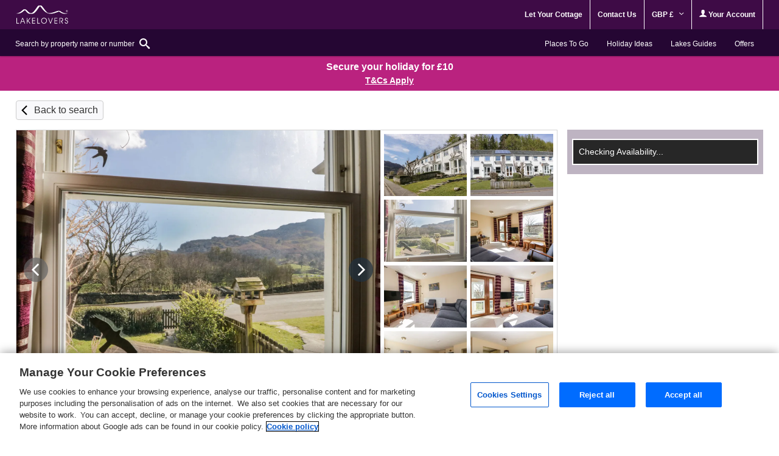

--- FILE ---
content_type: image/svg+xml
request_url: https://s3-eu-west-1.amazonaws.com/media.sykesassets.co.uk/whitelabels/lakelovers/logos/lakelovers_logo_colour.svg
body_size: 6866
content:
<?xml version="1.0" encoding="UTF-8"?>
<svg width="567px" height="196px" viewBox="0 0 567 196" version="1.1" xmlns="http://www.w3.org/2000/svg" xmlns:xlink="http://www.w3.org/1999/xlink">
    <!-- Generator: Sketch 51.3 (57544) - http://www.bohemiancoding.com/sketch -->
    <title>Lakelovers_white Copy</title>
    <desc>Created with Sketch.</desc>
    <defs></defs>
    <g id="Page-1" stroke="none" stroke-width="1" fill="none" fill-rule="evenodd">
        <g id="Lakelovers_white-Copy" transform="translate(-1.000000, 0.000000)" fill-rule="nonzero">
            <polyline id="Shape" fill="#472D4B" points="7.6 194 7.6 133.4 13.5 133.4 13.5 188.1 34.8 188.1 34.8 194 7.6 194"></polyline>
            <path d="M47.7,194 L71.2,133.4 L78.3,133.4 L101.7,194 L95.3,194 L88.1,175 L61.2,175 L54,194 L47.7,194 Z M74.6,139.1 L63.3,169.5 L86.1,169.5 L74.6,139.1 Z" id="Shape" fill="#472D4B"></path>
            <polyline id="Shape" fill="#472D4B" points="124.9 194 119 194 119 133.4 124.9 133.4 124.9 167.1 152.9 133.4 160 133.4 135.5 162.7 159.5 194 152.2 194 131.7 167.1 124.9 175.3 124.9 194"></polyline>
            <polyline id="Shape" fill="#472D4B" points="209 160.6 209 166.5 183.5 166.5 183.5 188.1 209 188.1 209 194 177.6 194 177.6 133.4 209 133.4 209 139.4 183.5 139.4 183.5 160.6 209 160.6"></polyline>
            <polyline id="Shape" fill="#472D4B" points="233.1 194 233.1 133.4 239.1 133.4 239.1 188.1 260.4 188.1 260.4 194 233.1 194"></polyline>
            <path d="M284.2,141 C290.1,135.2 297.2,132.2 305.6,132.2 C314.1,132.2 321.4,135.2 327.3,141 C333.4,147.1 336.6,154.6 336.6,163.2 C336.6,171.8 334,179 328.6,184.8 C322.5,191.5 314.6,195 305.5,195 C288.1,195 274.8,181.2 274.8,163.1 C274.8,154.9 278.1,147 284.2,141 Z M305.9,189.5 C319.5,189.5 330.4,178.2 330.4,163.3 C330.4,149.8 319.5,138.1 305.4,138.1 C299.8,138.1 294.5,140.1 290.2,143.7 C284.5,148.6 280.9,156.1 280.9,163.5 C281,178.4 292.1,189.5 305.9,189.5 Z" id="Shape" fill="#472D4B"></path>
            <polyline id="Shape" fill="#472D4B" points="356.3 133.4 375.4 185 394.7 133.4 400.7 133.4 377.8 194 373.1 194 350.3 133.4 356.3 133.4"></polyline>
            <polyline id="Shape" fill="#472D4B" points="449.2 160.6 449.2 166.5 423.7 166.5 423.7 188.1 449.2 188.1 449.2 194 417.8 194 417.8 133.4 449.2 133.4 449.2 139.4 423.7 139.4 423.7 160.6 449.2 160.6"></polyline>
            <path d="M478.3,194 L472.4,194 L472.4,133.4 L488.7,133.4 C494.4,133.4 499,133.9 503.3,136.9 C508.1,140.3 511.1,146.4 511.1,152.7 C511.1,161.9 505,169.7 496.5,170.3 L511.1,194 L504,194 L486,164.8 L491.7,164.8 C499.5,164.8 504.7,159.7 504.7,152.8 C504.7,148.5 503.3,145 500.3,142.4 C497,139.4 492.7,139.4 487,139.4 L478.2,139.4 L478.2,194" id="Shape" fill="#472D4B"></path>
            <path d="M536,176.7 C536.2,184.3 540.7,189 547.1,189 C554.3,189 558.6,184.1 558.6,176.7 C558.6,167.9 552.8,166.6 544.4,163.8 C535.9,160.9 531.9,156.7 531.9,148.8 C531.9,139.4 538.3,132.4 548.1,132.4 C557,132.4 562.7,138.1 563.3,148.4 L557.7,148.4 C557.1,141.8 553.6,138.1 548.1,138.1 C542,138.1 537.9,142.5 537.9,148.5 C537.9,151.7 539,153.9 541.5,155.7 C544.4,157.8 548.7,158.6 553.6,160.5 C561.3,163.5 564.7,167.8 564.7,175.7 C564.7,187.3 557.9,195.3 547.2,195.3 C537.4,195.3 530.6,187.9 530.4,176.8 L536,176.8" id="Shape" fill="#472D4B"></path>
            <path d="M552.9,54.5 C555.6,54.5 557,55.4 557,57.3 C557,58.6 556.2,59.5 554.9,59.8 L557,64.1 L554.4,64.1 L552.6,60.2 L551.5,60.2 L551.5,64.1 L549.2,64.1 L549.2,54.5 L552.9,54.5 Z M551.5,58.7 L552.6,58.7 C553.9,58.7 554.6,58.3 554.6,57.4 C554.6,56.4 553.9,56 552.5,56 L551.5,56 L551.5,58.7 Z" id="Shape" fill="#472D4B"></path>
            <path d="M559.1,53.2 C557.4,51.5 555.2,50.5 552.7,50.5 C549.5,50.5 546.7,52.1 545.1,54.8 C544.2,56.3 543.8,57.8 543.8,59.4 C543.8,61.7 544.7,63.9 546.4,65.6 C548.1,67.3 550.4,68.3 552.7,68.3 C555,68.3 557.3,67.4 559,65.7 C560.7,64 561.6,61.8 561.6,59.4 C561.7,57.1 560.8,54.9 559.1,53.2 Z M557.6,64.3 C556.2,65.6 554.5,66.3 552.7,66.3 C550.9,66.3 549.1,65.6 547.8,64.2 C546.5,62.9 545.8,61.2 545.8,59.4 C545.8,57.6 546.6,55.8 547.9,54.5 C549.2,53.2 550.8,52.5 552.7,52.5 C554.6,52.5 556.3,53.2 557.6,54.6 C558.9,55.9 559.6,57.6 559.6,59.6 C559.7,61.4 558.9,63.1 557.6,64.3 Z" id="Shape" fill="#472D4B"></path>
            <path d="M22.4,87.1 C14.5,87.1 6.9,85.9 0.8,83.1 C4,84.1 7.3,84.6 10.5,84.6 C23.8,84.6 37.4,77.2 47.6,71.3 C68.3,59.2 78.6,42.8 86,41.3 C86.2,41.3 86.4,41.2 86.5,41.2 C86.6,41.2 86.7,41.2 86.8,41.2 C86.9,41.2 87,41.2 87.1,41.2 C87.6,41.2 88,41.3 88.5,41.4 C89.4,41.6 90.2,41.9 91.2,42.4 C92.1,42.9 93,43.4 93.9,44.1 C94.9,44.8 95.8,45.6 96.8,46.5 C97.4,47 97.9,47.5 98.5,48.1 C98.8,48.4 99.1,48.7 99.5,49 C99.8,49.3 100.1,49.6 100.5,50 C87.7,53.8 70.8,78 41.5,84.9 C35.4,86.2 28.8,87.1 22.4,87.1" id="Shape" fill="#918199"></path>
            <path d="M175.9,80.4 C154.2,89.4 135.4,67.6 126.4,59 C117.3,50.4 112,42.9 104.3,41.7 C97.6,40.6 90.6,40.2 86.3,41.2 L86,41.2 C90,40.4 94.8,44.2 100.5,49.9 C113.4,63 126.4,86.1 146.9,88.4 L147.4,88.4 C147.9,88.4 148.4,88.5 148.9,88.5 C150.3,88.5 152.2,88.5 154.3,88.3 C160.3,87.8 168.4,85.9 175.9,80.4" id="Shape" fill="#472D4B"></path>
            <path d="M165.7,90.1 C158.6,90.1 151.6,89.4 145.3,88.2 C145.9,88.3 146.4,88.4 147,88.4 L147.5,88.4 C148,88.4 148.4,88.5 149,88.5 C149.5,88.5 150.1,88.5 150.6,88.5 C151.9,88.5 153.1,88.4 154.4,88.3 C160.4,87.7 168.5,85.8 176,80.4 C195.3,68.5 212,45.1 230.8,16.8 C237.7,6.5 243.5,2 248.6,0.9 C248.8,0.9 249,0.8 249.2,0.8 C249.5,0.8 249.9,0.7 250.2,0.7 C250.4,0.7 250.5,0.7 250.7,0.7 C252.1,0.7 253.5,1 254.9,1.5 C257.6,2.5 260.1,4.4 262.5,6.7 C262.6,6.8 262.7,6.9 262.9,7 C255.8,9.7 228.7,57.5 204.1,78.6 C194.1,87.1 179.7,90.1 165.7,90.1" id="Shape" fill="#918199"></path>
            <path d="M301,28.5 C283.3,5.4 279.1,0.3 271.5,0.3 C266.4,0.3 252.6,-0.6 247.8,1.1 L248.5,1 C253.8,-4.05925293e-15 258.4,2.9 262.7,7.1 C266,10.4 269.2,14.4 272.3,18.1 C286.5,34.8 298.8,54.2 319.6,69.2 C330.2,74.6 339.4,78.5 351.2,80.7 C334.7,76.6 312.9,44 301,28.5" id="Shape" fill="#472D4B"></path>
            <path d="M374.9,88.4 C351.2,88.4 337,81.1 322.3,71 C321.4,70.4 320.5,69.8 319.6,69.1 C330.2,74.5 339.4,78.4 351.2,80.6 C351.8,80.7 352.3,80.8 352.8,80.9 L352.9,80.9 L353,80.9 C356.6,81.5 360.2,81.8 364,81.8 C379.7,81.8 397,77.1 413.3,71.7 C425.2,67.7 449.2,58.6 455.6,57.9 L455.7,57.9 C456.2,57.8 456.8,57.8 457.3,57.8 C461.6,57.8 465.5,60.8 470.9,65.3 C470.7,65.2 470.5,65.2 470.2,65.2 C463,65.2 427.8,81.2 405.5,85.3 C393.7,87.4 383.7,88.4 374.9,88.4" id="Shape" fill="#918199"></path>
            <path d="M500.6,72.9 C492.6,68.3 483.2,61 478.3,59.1 C471.9,56.7 459,56.3 454.5,57.7 L454.6,57.7 C459.5,56.8 463.7,60.1 469.8,65 C472.6,67.3 475.8,70 479.7,72.7 C506.7,92.2 539.2,93.9 567.7,81.3 C549.1,87.3 519.3,83.7 500.6,72.9" id="Shape" fill="#472D4B"></path>
        </g>
    </g>
</svg>

--- FILE ---
content_type: application/javascript
request_url: https://www.lakelovers.co.uk/js/build/calendar.d7b033547111ecd19c6ea54c302578bc.js
body_size: 10258
content:
!function(){var e=angular.module("calendarApp",["filters","httpTransformRequest"]);angular.module("filters",[]).filter("highlight",(function(){return function(e,t,n){for(var a in t)if(n.hovers[t[a].key])return t[a].first&&(e+=" first"),t[a].last&&(e+=" last"),e}})),"/account/bookings"!==window.location.pathname&&e.directive("selectBox",(function(){return{restrict:"E",scope:{model:"=",options:"=",change:"="},templateUrl:"select-box.html",controller:["$scope",function(e){e.active=!1,e.close=function(){e.active=!1,e.overlay.hide()},e.open=function(){e.active=!0,e.overlay.show()},e.selectOption=function(t){e.model=t,"undefined"!=typeof fauxDropDown8108&&fauxDropDown8108&&void 0!==t&&t&&eventTracker.fireEvent("PropertyPage","Calendar","Dropdown - "+t),e.change&&e.change(),e.close()},e.getSelectedLabel=function(){for(var t in e.options)if(e.options[t].key==e.model)return e.options[t].label},e.getSelectedMonth=function(){for(var t in e.options)if(e.options[t].key==e.model)return e.options[t].month},e.overlay=$('<div id="select-overlay"></div>').hide().appendTo(document.body).click((function(){e.close(),e.$apply()}))}]}})),e.directive("onFinishRender",["$timeout",function(e){return{restrict:"A",link:function(t,n,a){!0===t.$last&&e((function(){t.$emit("ngRepeatFinished")}))}}}]),e.controller("MainCtrl",["$scope","$attrs","$http","$filter","$timeout",function(e,t,n,a,o){t.id?(e.month_select=$("#"+t.id+" #month_select"),e.dates_container=$("#"+t.id+" .dates"),e.selected_price=$("#"+t.id+" #_price").val()):(e.month_select=$("#month_select"),e.dates_container=$(".dates"),e.selected_price=$("#_price").val()),e.month_options=[],e.monthOptions=[],e.changeover_options="undefined"==typeof changeover_options?[]:changeover_options,e.changeover_restrictions=[],e.selected_date="",e.duration_options=[];var r=new Date;e.short_lead_end_Date=r.setDate(r.getDate()+90);const i=Array.from({length:27},(e,t)=>t+2);let s=[2,3,7,14,21,28];"undefined"!=typeof reduceFeaturedDurationOptionsPhoen1635&&reduceFeaturedDurationOptionsPhoen1635&&(s=[2,3,7]),secondaryDurationOptions=i.filter(e=>!s.includes(e)),s.forEach(t=>{e.duration_options.push({key:t,label:t})}),e.duration_options.push({label:"-",disabled:!0}),"undefined"!=typeof oneNightStay1418&&oneNightStay1418&&e.duration_options.push({key:1,label:1}),secondaryDurationOptions.forEach(t=>{e.duration_options.push({key:t,label:t})}),"undefined"!=typeof removeFeaturedDurationOptionsPhoen1554&&removeFeaturedDurationOptionsPhoen1554&&e.duration_options.sort((function(e,t){return e.key-t.key})),e.data=[],e.dates=[],e.buttons=[],e.extra_changeovers=[],e.hovers=[],e.book_changeover_only=!1,e.best_price_button=[],e.initialised={changeover:!1,duration:!1,month:!1},e.loading=!0,e.checking=!0,e.selected_starts=[],e.selected_start_search="",e.extra_changeovers_flag=!1,e.noAvailability=!1,e.checkedAvailability=!1,e.noDatesAvailable=!1,e.datePickerOpen=!0,e.showCalendar=!1,e.force_deposit_open=!1,e.showCountdown=!1,e.availabilityData=null,e.bestdate=!1,"undefined"!=typeof removeStandardVsFlexiPreSelectionCER882&&removeStandardVsFlexiPreSelectionCER882?(e.applyCancellationProfileFee=null,e.removeStandardVsFlexiPreSelectionJsVarCER882=!0):(e.applyCancellationProfileFee="0",e.removeStandardVsFlexiPreSelectionJsVarCER882=!1),"undefined"!=typeof supportMultipleChangeoversKRA2999&&supportMultipleChangeoversKRA2999&&(e.supportMultipleChangeoversKRA2999=!0),e.bookNowBtn=null,e.disableBookNowButton=!1,e.isExternalBookingBrand="undefined"!=typeof isExternalBookingBrand&&isExternalBookingBrand,e.selectedmonth=e.month_select.find("option").eq(0).val(),e.active_month=null,e.duration=null,e.hovered_button=null,e.messagetoShow=1,e.cod_origional_duration=0,e.cod_extended_days="0",e.hashKeys={duration:{name:"duration",action:""},start:{name:"selected_starts",action:""},calendar:{name:"selectedmonth",action:"reverse"},changeover:{name:"changeover",action:""},next_available_date:{name:"next_available_date",action:""}},e.init=function(){if(t.id){if($("#"+t.id+" #calendar").hasClass("not_available"))return!1;$("#"+t.id+" #calendar").hasClass("changeover_only")&&(e.book_changeover_only=!0)}else{if($("#calendar").hasClass("not_available"))return!1;$("#calendar").hasClass("changeover_only")&&(e.book_changeover_only=!0)}if(t.propertyid?e.property=t.propertyid:e.property=property_id,e.itineraryid=t.itineraryid,t.propertychangeover?e.property_changeover=t.propertychangeover:e.property_changeover=property_changeover,t.propertycountry?e.countrycode=t.propertycountry:e.countrycode=countrycode,t.changeover?e.changeover=t.changeover:e.changeover=changeover,"true"==t.nohash?e.no_hash=!0:e.no_hash=!1,t.duration&&t.month){var n={duration:parseInt(t.duration),calendar:t.month};e.moment_init(n)}else e.moment_init()},e.moment_init=function(t){"undefined"!=typeof moment?t?(e.calendar_init(t),e.showCalendar=!0):e.calendar_init(e.parseUrlHash()):setTimeout((function(){eventTracker.fireEvent("PropertyPage","Calendar","Moment Slow to Load"),e.moment_init()}),500)},e.calendar_init=function(t){e.duration=t.duration,e.cod_origional_duration=t.duration,e.selectedmonth=moment(t.calendar).format("MM-YYYY"),null!=t.changeover&&(e.changeover=t.changeover),t.start&&(e.dontClearSelectedStarts=!0,e.selected_starts=[t.start],e.selected_start_search=t.start,e.datePickerOpen=!1),t.next_available_date&&(e.next_available_date=!0),"undefined"!=typeof multipleChangeOverDuration&&multipleChangeOverDuration<7&&(e.duration_options=[],angular.forEach([3,4,7,14,21,28],(function(t){e.duration_options.push({key:t,label:t})})),e.duration_options.push({label:"-",disabled:!0}),angular.forEach([2,5,6,8,9,10,11,12,13,15,16,17,18,19,20,22,23,24,25,26,27],(function(t){e.duration_options.push({key:t,label:t})}))),"undefined"!=typeof ldlhDefaultChangeoverDay&&ldlhDefaultChangeoverDay&&(e.changeover=parseInt(ldlhDefaultChangeoverDay)),isExternalBookingBrand&&(Array.isArray(externalBookingBrandChangeoverOptions)&&externalBookingBrandChangeoverOptions.length>0&&(e.changeover_options=e.changeover_options.filter(e=>externalBookingBrandChangeoverOptions.includes(e.key)),e.changeover_restrictions=externalBookingBrandChangeoverOptions),Array.isArray(externalBookingBrandDurationOptions)&&externalBookingBrandDurationOptions.length>0&&(e.duration_options=e.duration_options.filter(e=>externalBookingBrandDurationOptions.includes(e.key)).sort((e,t)=>e.key-t.key)),e.updateDurationForChangeover()),e.initialMonthsPopulation(),e.loadData()},e.setCodExtensionDays=function(){e.cod_extended_days>0?e.duration=parseInt(e.cod_origional_duration)+parseInt(e.cod_extended_days):e.duration=parseInt(e.cod_origional_duration)},e.trackLoading=function(t,n){var a=(new Date).getTime(),o=setInterval((function(){var r=(new Date).getTime()-a;if((r>1e4||!e[t])&&clearInterval(o),r>1999&&e[t]){var i=Math.floor(r/1e3);eventTracker.fireEvent("PropertyPage","Calendar",n+i)}}),1e3)},e.parseUrlHash=function(){var t=window.location.hash.replace("#","").split("&"),n={};t&&angular.forEach(t,(function(t,a){var o=t.split("=");2==o.length&&null!=e.hashKeys[o[0]]&&(n[o[0]]=o[1],"calendar"!=o[0]&&"start"!=o[0]||(e.showCalendar=!0))})),n.property=e.property,void 0===n.calendar&&(void 0===n.start?n.calendar=moment().format("YYYY-MM"):n.calendar=moment(n.start).format("YYYY-MM")),void 0===n.duration&&("undefined"==typeof multipleChangeOverDuration?n.duration=7:n.duration=multipleChangeOverDuration);var a=moment(new Date).format("YYYY-MM");return a>n.calendar&&(n.calendar=a),void 0!==n.start&&moment(new Date).format("YYYY-MM-DD")>n.start&&delete n.start,"undefined"!=typeof calendarStickyBookButton8096&&calendarStickyBookButton8096&&void 0!==n.start&&setTimeout((function(){e.stickyButton()}),3e3),n},e.matchSelectedStart=function(n){return function(a){return!(("undefined"!=typeof ldlhDefaultChangeoverDay&&ldlhDefaultChangeoverDay||"true"===t.multichangeover)&&!e.isStartAChangeoverDay(e.getSelectedStart()))&&$.inArray(a.selected_start,n)>-1}},e.dontMatchSelectedStart=function(e){return function(t){return-1==$.inArray(t.selected_start,e)}},e.$on("ngRepeatFinished",(function(e){PaypalSdkWrapper.renderPaypalMessage(14,"product",".paypal-calendar-container")})),e.clearSelectedStarts=function(){e.selected_starts=[]},e.addNewMonth=function(t){if("next_six_weeks"==t)var n={start:e.getChangeoverPrior(moment()),date:moment().add(1,"months").startOf("month"),end:moment().add(41,"days")};else{var a=moment(t,"MM-YYYY").startOf("month");(n={start:e.getChangeoverPrior(moment(a)),date:a}).end=moment(n.start).add(41,"days")}e.month_options[t]=n},e.initialMonthsPopulation=function(){"undefined"!=typeof month_options?(e.monthOptions=month_options,angular.forEach(month_options,(function(t){e.addNewMonth(t.key)}))):e.month_select.find("option").each((function(){e.addNewMonth($(this).val())})),e.active_month=e.month_options[e.selectedmonth]},e.changeoverChange=function(){e.dataChange()},e.$watch("changeover",(function(){if(e.initialised.changeover){if(isExternalBookingBrand){if(e.updateDurationForChangeover())return}e.changeoverChange()}else e.initialised.changeover=!0})),e.monthChange=function(){e.dontClearSelectedStarts||(e.selected_starts=[]),e.active_month=e.month_options[e.selectedmonth],e.dates_container.addClass("moving"),e.change_flag=1,e.dataChange(),e.dontClearSelectedStarts=!1},e.$watch("selectedmonth",(function(){e.initialised.month?e.monthChange():e.initialised.month=!0})),e.checkAvailabilityMessage=function(){e.urgencythreshold=0;var t=e.selectedmonth.split("-");e.selectedmonthtext=moment(t[0]+"-01-"+t[1]).format("MMMM");var n=moment(t[0]+"-01-"+t[1]).daysInMonth(),a=JSON.parse(availabilityCount)[t[1]+"-"+t[0]];a>0&&(e.urgencythreshold=a/n)},e.dataChange=function(){e.checking=!0,e.price_found=0,e.loadData(),0==e.no_hash&&window.location.replace((""+window.location).split("#")[0]+"#"+e.createNewHashFromCalendar())},e.$watch("duration",(function(){e.initialised.duration?e.dataChange():e.initialised.duration=!0})),e.loadData=function(t){void 0===t&&(t=!1);var a="",o="";e.change_flag>0&&(e.getSelectedStart().isValid()&&2==e.change_flag&&(o=e.getSelectedStart().format("YYYY-MM-DD")),a=$("#_hsearch").val(),e.change_flag=0),parseInt(e.getSelectedStart().diff(moment(),"days"))>=0&&(""!=e.selected_start_search&&eventTracker.setDimension("dimension45",moment(e.selected_start_search[Math.round(e.selected_start_search.length/2)-1]).format("DD/MM/YYYY")+"|"+e.getSelectedStart().format("DD/MM/YYYY")),eventTracker.setDimension("dimension40",e.getSelectedStart().format("DD/MM/YYYY")));var r=new Date;r.setDate(r.getDate("yyyy/MM/dd")+1);var i=r.getDate(),s=r.getMonth()+1;i<10&&(i="0"+i),s<10&&(s="0"+s);var d=i+"/"+s+"/"+r.getFullYear();e.showCountdown=!1,e.getSelectedStart().format("DD/MM/YYYY")===d&&(e.showCountdown=!0),e.trackLoading("checking","Availability Slow ");var c=e.selectedmonth,l=moment();l.isAfter(moment(e.active_month.end))&&(e.active_month.end=l),n.post("/utilities/availability",{start:e.active_month.start.format("YYYY-MM-DD"),end:e.active_month.end.format("YYYY-MM-DD"),changeover:0==e.changeover?7:e.changeover,property:e.property,duration:e.duration,has_offer:e.has_offer,allowSelectionOfBrokenWeeks:"undefined"!=typeof allowSelectionOfBrokenWeeks20452&&allowSelectionOfBrokenWeeks20452,hsearch:a,calendar:e.selectedmonth,selStart:o,itinerary_id:e.itineraryid}).then((function(n){const a=n.data;if("undefined"!=typeof allowSelectionOfBrokenWeeks20452&&allowSelectionOfBrokenWeeks20452){var o=JSON.parse(JSON.stringify(a)),r=e.duration;let t=0;for(var i=Object.keys(a).length-1;i>=0;i--){for(var s=Object.keys(a)[i],d=Object.keys(a[s]).length-1;d>=0;d--){for(var l=Object.keys(a[s])[d],u=Object.keys(a[s][l]).length-1;u>=0&&(delete a[s][l][Object.keys(a[s][l])[u]],t++,!(t>=r));u--);if(t>=r)break}if(t>=r)break}const n=e.maximumAvailableDuration(o);n<e.duration&&n>1&&(e.duration=isExternalBookingBrand&&externalBookingBrandDurationOptions?e.findClosestLowerOrEqualValue(externalBookingBrandDurationOptions,n):n)}"undefined"!=typeof availabilityCount&&e.checkAvailabilityMessage(e.active_month),c==e.selectedmonth&&("undefined"!=typeof calendarCheapest19862&&calendarCheapest19862?e.bestdate=e.getBestPrice(a):e.loadCalendar(a,t),e.next_available_date&&(e.searchForNextAvailability(),eventTracker.fireEvent("PropertyPage","Availability","PushAvailability",!0)))})).catch((function(a){const o=a.data,r=a.status;o.error&&eventTracker.fireEvent("Property Page","Calendar Error",o.message,!0),403==r&&n.get(window.location.href).then((function(){e.loadData(t)})).catch((function(e){const t=e.data;t.error&&eventTracker.fireEvent("Property Page","Calendar Error",t.message,!0)})),400==r&&o.error&&alert(o.message)}))},e.getBestPrice=function(t){var a=[];e.loopData(t,(function(){}),(function(e,t,n,o){1==e.avail&&a.push(moment([t,n-1,o]).format("YYYY-MM-DD"))})),n.post("/utilities/getbestprice",{datearray:a,property:e.property,duration:e.duration}).then((function(t){const n=t.data;if(n){e.bestdate=n[0],e.bestprice=n[1];var a=n[1],o=e.bestdate[0].split("-");o=moment([o[0],o[1]-1,o[2]]);var r=moment(o).add(parseInt(e.duration,10),"days"),i=e.newButton(a,o,r);e.best_price_button=[i]}e.loadCalendar(n,!1)}))},e.loadExtraChangeovers=function(){if(e.book_changeover_only)return e.changeover=e.getPropertyChangeover(),e.selected_starts=[],void e.loadData(!0);n.post("/utilities/availability",{start:e.getSelectedStart().subtract(7,"days").format("YYYY-MM-DD"),end:e.getSelectedStart().add(7,"days").format("YYYY-MM-DD"),changeover:0===e.getPropertyChangeover()?7:e.getPropertyChangeover(),property:e.property,duration:e.duration}).then((function(t){const n=t.data;$(".secondary_feature.feature_fc").hide(),e.loopData(n,(function(t,n,a,o){if(t.duration==e.duration){var r=moment([n,a-1,o]);5===e.getPropertyChangeover()&&r.isSame(moment(["2018",0,"5"]))&&(t.bookable=!1,t.rent="");var i=e.newButton(t,r,moment(r).add(parseInt(t.duration,10),"days"));e.extra_changeovers.push(i),e.hovers[i.hash]=$.inArray(i.selected_start,e.selected_starts)>-1&&i.duration==e.duration,1==e.hovers[i.hash]&&(e.selected_hover=i.hash)}}),(function(){}));for(var a=[],o=0;o<e.extra_changeovers.length;o++)Math.abs(e.getSelectedStart().diff(e.extra_changeovers[o].tdate,"days"))>0&&a.push({key:o,distance:Math.abs(e.getSelectedStart().diff(e.extra_changeovers[o].tdate,"days"))});for(a.sort((function(e,t){return e.distance<t.distance?-1:e.distance>t.distance?1:0}));a.length>2;)a.pop();var r=e.extra_changeovers;for(e.extra_changeovers=[],o=0;o<a.length;o++)e.extra_changeovers.push(r[a[o].key]);if("undefined"!=typeof calendarCheapest19862&&calendarCheapest19862&&void 0!==e.bestdate&&e.bestdate.length>0){const t=e.bestdate[0].split("-");t[0];let n=t[1];n<10&&(n=n.slice(-1));let a=t[2];a<10&&(a=a.slice(-1))}for(o=0;o<e.dates.length;o++)for(var i=0;i<e.extra_changeovers.length;i++){var s=e.extra_changeovers[i];e.dates[o].date.isAfter(moment(s.tdate).subtract(1,"day"))&&e.dates[o].date.isBefore(moment(s.tdate).add(s.duration,"day"))&&e.dates[o].hovers.push(s.hash)}e.extra_changeovers_flag=!0;var d=[];if(angular.forEach(e.buttons,(function(t){e.matchSelectedStart(e.selected_starts)(t)&&d.push(t)})),!e.extra_changeovers.length&&!d.length)return e.changeover=e.getPropertyChangeover(),e.selected_starts=[],void e.loadData(!0);e.completedLoading()})).catch((function(e){const t=e.data;t.error&&eventTracker.fireEvent("Property Page","Calendar Error",t.message,!0)}))},e.loopData=function(t,n,a){for(var o in t)for(var r in t[o])for(var i in t[o][r]){var s=t[o][r][i];if(s.prices&&(!s.xmas||s.is_fixed||e.getSelectedStart().isSame(moment([o,r-1,i]))))for(var d=0;d<s.prices.length;d++)n(s.prices[d],o,r,i);a(s,o,r,i)}},e.loadCalendar=function(t,n){var o=[];if(e.loopData(t,(function(){}),(function(e,t,n,a){1==e.is_fixed&&o.push(moment([t,n-1,a]).format("YYYY-MM-DD"))})),o.length&&e.selected_starts.length>1){var r=!1;for(var i in o)e.selected_starts.indexOf(o[i])>-1&&(r=!0);var s=[];if(r)for(var i in e.selected_starts)o.indexOf(e.selected_starts[i])>-1&&s.push(e.selected_starts[i]);e.selected_starts=s}e.dates=[],e.buttons=[],e.extra_changeovers=[],e.extra_changeovers_flag=n,e.hovers=[];var d=[],c=!1,l=0;"undefined"!=typeof highlightOffer11528&&(e.has_offer_countdown=0),eventTracker.setDimension("dimension41",e.selectedmonth);var u=e.getPropertyChangeovers();if(e.supportMultipleChangeoversKRA2999&&u.length>1?$("#changeover_day").text(e.getReadableChangeoverDays()):$("#changeover_day").text(e.getReadableChangeoverDay()),e.data=t,e.loopData(t,(function(t,n,a,o){var r=moment([n,a-1,o]);if("undefined"!=typeof removeCurrencySymbol10066&&removeCurrencySymbol10066){switch(e.price_currency,t.currency_symbol){case"$":e.price_currency="USD ($)";break;case"€":e.price_currency="EUR (€)";break;default:e.price_currency="GBP (£)"}t.currency_symbol=""}var i=e.newButton(t,r,moment(r).add(parseInt(t.duration,10),"days"));("undefined"==typeof ldlhDefaultChangeoverDay||"undefined"!=typeof ldlhDefaultChangeoverDay&&ldlhDefaultChangeoverDay&&e.isStartAChangeoverDay(e.getSelectedStart()))&&(e.hovers[i.hash]=$.inArray(i.selected_start,e.selected_starts)>-1&&i.duration==e.duration,1==e.hovers[i.hash]&&(e.selected_hover=i.hash)),d[i.hash]=[i.hash,parseInt(t.duration,10),i,!0]}),(function(t,n,a,o){for(var r in e.dateIsSelectedStart(moment([n,a-1,o]))&&t.chg&&(c=!0),e.dates.push(e.newDay(moment([n,a-1,o]),t,d,e.bestdate)),d)0==--d[r][1]&&(e.buttons.push(d[r][2]),e.buttons[r]=d[r][2],delete d[r]);t.avail&&l++})),eventTracker.setDimension("dimension44",l),"undefined"!=typeof calendarSortByPriceAcending1519&&calendarSortByPriceAcending1519?e.buttons=a("orderBy")(e.buttons,"priceraw"):e.buttons=a("orderBy")(e.buttons,"selected_start"),angular.forEach(e.buttons,(function(t){e.matchSelectedStart(e.selected_starts)(t)&&("undefined"!=typeof lowDepositTwo&&$.get("/utilities/load_repayment_schedule",{property_id:e.property,start:t.selected_start,duration:t.duration}).success((function(e){"object"!=typeof e&&(e=JSON.parse(e)),t.repayment=e})),document.body.addEventListener("click",(function(n){"undefined"!=typeof SnowflakeEvent&&n.target.closest("div.calendar-card-information-message button")&&SnowflakeEvent.emitEvent("one_pound_reservation_button",{property_id:e.property,start:t.selected_start,duration:t.duration,price:t.price?t.price.substring(1):null})})),t.deposit&&$.post("/utilities/experiment",{experiment:"PropertyPage_Deposit3041"}),"undefined"!=typeof setViewOn&&(setRecentView(t),setViewOn=0))})),"undefined"!=typeof setViewOn&&1==setViewOn){var h=e.buttons[0];setRecentView(h),setViewOn=1}for(var f in e.noAvailability=0==l,d)e.buttons[f]=d[f][2],e.buttons.push(d[f][2]);c||!e.selected_starts.length?e.completedLoading():e.loadExtraChangeovers()},e.checkifnextdateavailablexists=function(){var t=new Date,a=t.getUTCFullYear()+"/"+(t.getUTCMonth()+1)+"/"+t.getUTCDate();n.post("/utilities/nextavailability",{property:e.property,date:a,numberOfDays:e.duration}).then((function(t){const n=t.data;e.noDatesAvailable=!n,e.checkedAvailability=!0,e.loading=!1})).catch((function(e){const t=e.data;t.error&&eventTracker.fireEvent("Property Page","Calendar Error",t.message,!0)}))},e.searchForNextAvailability=function(){eventTracker.fireEvent("KEP-15821","Property Page - Calendar Message","Next Available Date",!1),n.post("/utilities/nextavailability",{property:e.property,date:e.dates[e.dates.length-1].date.format("YYYY-MM-DD"),numberOfDays:e.duration}).then((function(t){const n=t.data;var a=moment(n);moment().add(2,"years").set("month",0).set("date",1).diff(a,"year")<2&&(e.dontClearSelectedStarts=!0,e.selectedmonth=a.format("MM-YYYY"),e.next_available_date=!1)})).catch((function(e){const t=e.data;t.error&&eventTracker.fireEvent("Property Page","Calendar Error",t.message,!0)}))},e.checkIfMonthHasAvailablePeriod=function(){n.post("/utilities/checkIfMonthHasAvailablePeriod",{property:e.property,date:e.selectedmonth,numberOfDays:e.duration}).then((function(t){const n=t.data;e.noAvailability=!n})).catch((function(e){const t=e.data;t.error&&eventTracker.fireEvent("Property Page","Calendar Error",t.message,!0)}))},e.maximumAvailableDuration=function(t){if(1!=e.selected_starts.length)return null;var n=moment(e.selected_starts[0]),a=!1,o=0;return e.loopData(t,(function(){}),(function(e,t,r,i){moment().set("year",t).set("month",r-1).set("date",i).isSame(n,"day")&&(a=!0),a&&(e.avail?o++:a=!1)})),o>1?o:null},e.completedLoading=function(){"undefined"!=typeof showAvailable15821&&showAvailable15821&&!e.checkedAvailability?e.checkifnextdateavailablexists():e.loading=!1,e.dates_container.removeClass("moving"),e.checking=!1,eventTracker.fireEvent("PropertyPage","Calendar","Calendar Finished Loading",!0),"undefined"!=typeof sticky_price_4612&&$(window).scroll((function(){checkVisible($("#calendar .under-calendar .group"),"above")&&(e.buttons.length||e.extra_changeovers.length)?$("#wrap-price-buttons").addClass("top-fixed-buttons"):$("#wrap-price-buttons").removeClass("top-fixed-buttons")})),"undefined"!=typeof changeoverMessage13828&&changeoverMessage13828&&(e.ShowChangeoverMessage=e.checkBetterAltDates(),e.ShowChangeoverMessage&&eventTracker.fireEvent("KEP-13828","PropertyPage - Calendar","Show Changeover Message",!0))},e.checkBetterAltDates=function(){if(e.checkCrossChangeover()&&e.extra_changeovers.length>0){var t=0,n=0;return angular.forEach(e.buttons,(function(t,a){t.hash==e.selected_hover&&(n=t.priceraw)})),angular.forEach(e.extra_changeovers,(function(e,n){(0==t||e.priceraw<t)&&(t=e.priceraw)})),n>t&&t>0}return!1},e.checkCrossChangeover=function(){var t=!0,n=!1;return angular.forEach(e.dates,(function(a,o){t&&a.hovers.length>0&&a.hovers[0].key==e.selected_hover&&(a.hovers[0].first&&a.changeover?t=!1:(a.changeover&&(n=!0),a.hovers[0].last&&(t=!1)))})),n},e.newDay=function(t,n,a,o){var r=[];for(var i in a)r.push({key:a[i][0],first:a[i][3],last:1==a[i][1]}),a[i][3]=!1;return"undefined"!=typeof highlightOffer11528?(void 0!==n.prices&&n.prices.length>0&&0!=n.prices[0].discount&&(e.has_offer_countdown=n.prices[0].duration),e.has_offer_countdown>0&&(e.has_offer_countdown--,n.has_offer=!0),"undefined"!=typeof removeChangeoverDatesRestriction15130&&-1!=window.location.href.indexOf("account/bookings")?{date:t,available:n.avail,changeover:n.chg,inactive_month:!t.isSame(e.active_month.date,"month"),hovers:r,has_discount:n.has_offer,bookable:"bookable",current_booking:n.current_booking}:{date:t,available:n.avail,changeover:n.chg,inactive_month:!t.isSame(e.active_month.date,"month"),hovers:r,has_discount:n.has_offer,bookable:n.prices?"bookable":"enquire",current_booking:n.current_booking}):"undefined"!=typeof removeChangeoverDatesRestriction15130&&-1!=window.location.href.indexOf("account/bookings")?{date:t,available:n.avail,changeover:n.chg,inactive_month:!t.isSame(e.active_month.date,"month"),hovers:r,bookable:"bookable",current_booking:n.current_booking}:{date:t,available:n.avail,changeover:n.chg,inactive_month:!t.isSame(e.active_month.date,"month"),hovers:r,bookable:n.prices?"bookable":"enquire",bestdate:o==t.format("YYYY-MM-DD"),current_booking:n.current_booking}},e.newButton=function(t,n,a){let o=n.clone();"undefined"!=typeof leadTimeDays&&leadTimeDays>0&&(o=o.subtract(leadTimeDays-1,"days")),o=o.format("D MMM YY");var r={hash:"cal"+Math.floor(999999*Math.random()),tdate:n,duration:t.duration,start:n.format("ddd D MMM"),startWithYear:o,end:a.format("ddd D MMM"),selected_start:n.format("YYYY-MM-DD"),book:t.bookable?"Book Now":"Enquire",enquire:t.bookable?"":"&enquire=true",price:null,booking_fee:null,pounds:null,pence:null,show_deposit:e.force_deposit_open,show_paypal:!1,remaining:null,due:null,discount:null,currency_symbol:t.currency_symbol,was:t.was,original_price:0,bookable:t.bookable,original_discount:null,booking_fee_text:0,price_fee:0,freecancellation:t.freecancellation,depositLink:t.depositLink,fc:!!t.fc&&t.fc,cancellation_profile_fee:t.cancellation_profile_fee,days_in_future:parseInt(e.getSelectedStart().diff(moment(),"days")),leadTimeDays:window.leadTimeDays};if(t.fc&&($(".secondary_feature.feature_fc").show(),eventTracker.fireEvent("Flexible Cancellation","Page Load","FC Property")),"undefined"!=typeof paypalShortLeadOnly396&&paypalShortLeadOnly396){new Date(r.selected_start)<e.short_lead_end_Date&&(r.show_paypal=!0)}if(t.rent){r.price=t.rent+t.booking_fee,r.original_price=t.currency_symbol+t.rent,r.booking_fee_text=t.currency_symbol+t.booking_fee,r.price_fee=r.price,r.discountraw=r.price,e.dateIsSelectedStart(n)&&(eventTracker.setDimension("dimension43",r.price),eventTracker.setDimension("dimension46",e.selected_price+"|"+r.price)),t.discount<0&&(r.discount=r.price,r.price+=t.discount,r.original_discount=Math.abs(t.discount),r.discount%1&&(r.discount=r.discount.toFixed(2)),r.original_discount%1&&(r.original_discount=r.original_discount.toFixed(2)),r.discount=t.currency_symbol+r.discount,r.original_discount=t.currency_symbol+r.original_discount),r.price%1&&(r.price=r.price.toFixed(2)),r.price_fee%1&&(r.price_fee=r.price_fee.toFixed(2));var i=moment().add(customer_payment_days_prior,"days").isBefore(n);"undefined"!=typeof dateRestrictedLowDeposit13664&&dateRestrictedLowDeposit13664&&(i=e.getSelectedStart().isAfter(moment(lowDepositStartDate))),i&&(r.deposit=t.deposit,r.deposit%1&&(r.deposit=r.deposit.toFixed(2)),r.fulldeposit=t.fulldeposit,r.fulldeposit%1&&(r.fulldeposit=r.fulldeposit.toFixed(2)),e.dateIsSelectedStart(n)&&eventTracker.setDimension("dimension42",r.deposit),r.booking_fee=t.currency_symbol+t.booking_fee.toFixed(2),r.deposit_minus_fee=t.currency_symbol+(r.deposit-t.booking_fee).toFixed(2),r.remaining=t.currency_symbol+(r.price-r.deposit).toFixed(2),r.due=moment(n).subtract(customer_payment_days_prior,"days").format("DD/MM/YYYY"),r.price_fee=t.currency_symbol+r.price,r.deposit=t.currency_symbol+r.deposit,r.fullremaining=t.currency_symbol+(r.price-r.fulldeposit).toFixed(2),r.fulldeposit=t.currency_symbol+r.fulldeposit);var s=r.price.toString().split(".");r.pounds=s[0],2==s.length&&(r.pence=s[1]||""),r.priceraw=r.price,r.price=t.currency_symbol+r.price}return r},e.isStartAChangeoverDay=function(t){if(!e.selected_starts.length)return!1;var n=t.format("D"),a=t.format("M"),o=t.format("YYYY"),r=e.data[o][a][n];return!(void 0===r.chg||!r.chg)},e.dateIsSelectedStart=function(t){if(e.selected_starts.length>1)for(var n=0;n<e.selected_starts.length;n++)if(moment(e.selected_starts[n]).isSame(t,"day"))return!0;return!!e.selected_starts.length&&e.getSelectedStart().isSame(t,"day")},e.getSelectedStart=function(){return e.selected_starts.length?moment(e.selected_starts[Math.round(e.selected_starts.length/2)-1]):moment().subtract(10,"years")},e.getButtonHeading=function(){return e.selected_starts.length?e.duration+" nights from "+e.getSelectedStart().format("ddd D MMM")+" - "+e.getSelectedStart().add(e.duration,"days").format("ddd D MMM")+" are not available":"Your selection is not available, however the property is available on these dates"},e.getReadableStartAndEndDates=function(){return e.selected_starts.length?e.getSelectedStart().format("ddd D MMM")+" - "+e.getSelectedStart().add(e.duration,"days").format("ddd D MMM"):""},e.getReadableChangeoverDay=function(){return moment().day(e.getPropertyChangeover()).format("dddd")},e.getReadableChangeoverDays=function(){var t=e.getPropertyChangeovers();return t.length?t.map((function(e){return moment().day(e).format("dddd")})).join(", "):""},e.findCurrentMonthIndex=function(){var t=0;return angular.forEach(e.monthOptions,(function(n,a){e.selectedmonth==n.key&&(t=a)})),t},e.findPreviousMonth=function(){if($("#calendar-wrapper-sticky").removeClass("stickable"),e.monthOptions.length){var t=e.findCurrentMonthIndex();return t>0&&e.monthOptions[t-1].key}var n=e.month_select.find("option[value="+e.selectedmonth+"]").prev();return!!n.length&&n.val()},e.findNextMonth=function(){if($("#calendar-wrapper-sticky").removeClass("stickable"),e.monthOptions.length){var t=e.findCurrentMonthIndex();return null!=t&&e.monthOptions[t+1].key}var n=e.month_select.find("option[value="+e.selectedmonth+"]").next();return!!n.length&&n.val()},e.previousMonth=function(t){e.messagetoShow=1;var n=e.findPreviousMonth();n&&(e.dontClearSelectedStarts=t,e.selectedmonth=n,eventTracker.fireEvent("PropertyPage","Calendar","Previous Month"))},e.nextMonth=function(t){e.messagetoShow=1;var n=e.findNextMonth();n&&(e.dontClearSelectedStarts=t,e.selectedmonth=n,eventTracker.fireEvent("PropertyPage","Calendar","Next Month"))},e.highlightDates=function(t){for(var n in e.hovers)e.hovers[n]=!1;e.hovers[t.row.hash]=!0},e.changeArriving=function(n){if(void 0!==n.tdate&&(n.date=n.tdate),e.change_flag=2,e.supportMultipleChangeoversKRA2999){if(e.book_changeover_only&&!n.changeover)return}else if("true"==t.multichangeover){if(1!==n.date.day()&&5!==n.date.day())return}else if(e.book_changeover_only&&n.date.day()!=e.getPropertyChangeover())return;e.messagetoShow=2,e.datePickerOpen=!1,e.selected_date=n.date.format("YYYY-MM-DD"),e.changeover=n.date.day(),e.selected_starts=new Array(n.date.format("YYYY-MM-DD")),isExternalBookingBrand&&e.updateDurationsOnCalendarClick(n.date.day())||(n.date.isBefore(e.active_month.date,"month")?e.previousMonth(!0):n.date.isAfter(e.active_month.date,"month")?e.nextMonth(!0):(e.dataChange(),void 0===e.buttons||e.buttons.length||(e.messagetoShow=2)),$(".show-change-dates10350").length>0&&(e.show_change_dates=!1),"undefined"!=typeof calendarStickyBookButton8096&&calendarStickyBookButton8096&&e.stickyButton(),$(".kep-6166").length>0&&eventTracker.fireEvent("PropertyPage","click-date","KEP-6166"),"undefined"!=typeof lockdown_awareness&&lockdown_awareness&&($(".wrapper-travel-restrictions .inner-content").hide(),$(".wrapper-travel-restrictions .inner-content[data-index=1]").show()),"undefined"!=typeof SnowflakeEvent&&isControllerMethod("account","bookings")&&(e.currentlySelectedDateBetweenCurrentBookingDate(n)?SnowflakeEvent.emitGenericEvent("self_service_start",SnowflakeEvent.clickAction,"Change your dates","Choose a new arrival date change (between current date)"):SnowflakeEvent.emitGenericEvent("self_service_start",SnowflakeEvent.clickAction,"Change your dates","Choose a new arrival date change")))},e.getChangeoverPrior=function(n){var a=e.getPropertyChangeover();return"undefined"!=typeof ldlhDefaultChangeoverDay&&ldlhDefaultChangeoverDay&&(a=parseInt(ldlhDefaultChangeoverDay)),"true"===t.multichangeover&&(a=5),n.day()==a?n:(a>0&&(a=-(7-a)),n.day(a))},e.getPropertyChangeover=function(){return"undefined"!=typeof ldlhDefaultChangeoverDay&&ldlhDefaultChangeoverDay?5:(parseInt(e.property_changeover)+6)%7},e.getPropertyChangeovers=function(){return"undefined"!=typeof allowedChangeovers&&allowedChangeovers?allowedChangeovers:[e.getPropertyChangeover()]},e.areNearbyDatesCheaper=function(e,t){for(var n in e){var a=e[n].price;if(a)for(var o in a=Number(a.replace(/[^0-9\.]+/g,"")),t){var r=t[o].price;if(a<=(r=Number(r.replace(/[^0-9\.]+/g,""))))return!1}}return!0},e.createNewHashFromCalendar=function(){var t=[],n=0;return angular.forEach(e.hashKeys,(function(a,o){if(null!=e[a.name]&&!isNaN(parseInt(e[a.name]))){var r=e[a.name];if("reverse"==a.action){var i=r.split("-");r=i.reverse().join("-")}t[n++]=o+"="+r}})),t.join("&")},e.show_book_on_desktop=function(){$(".modal-background").show(),eventTracker.deferEvent("PropertyPage","Calendar","Book on desktop")},e.currentlySelectedDate=function(){if(e.selected_starts.length>1)for(var t in e.buttons)if($.inArray(e.buttons[t].selected_start,e.selected_starts)>0)return moment(e.buttons[t].selected_start,"YYYY-MM-DD").format("D MMM")+" - "+moment(e.buttons[t].selected_start,"YYYY-MM-DD").add(e.duration,"days").format("D MMM YYYY");return e.selected_starts.length?moment(e.selected_starts[0],"YYYY-MM-DD").format("D MMM")+" - "+moment(e.selected_starts[0],"YYYY-MM-DD").add(e.duration,"days").format("D MMM YYYY"):moment(e.selectedmonth,"MM-YYYY").format("MMMM YYYY")},e.formatMonthLabel=function(){return"nxt6"==e.selectedmonth?"Next Six Weeks":moment(e.selectedmonth,"MM-YYYY").format("MMMM YYYY")},e.showChangeDates=function(){return 0==e.filteredButtons.length&&!e.extra_changeovers_flag||e.checking||e.show_change_dates},e.stickyButton=function(){var e=$("aside.calendar").offset().top+$("#calendar").innerHeight(),t=$("#calendar").innerWidth();$(window).resize((function(){t=$("#calendar").innerWidth()})),$(window).scroll((function(){$(window).scrollTop()>e?$("ul.booking-buttons li.highlight").addClass("makesticky").css("width",t):$("ul.booking-buttons li.highlight").removeClass("makesticky").css("width","auto")}))},e.is_before_month=function(t,n){if(void 0===e.selectedmonth)return!1;var a=e.selectedmonth.split("-"),o=a[0]-1,r=a[1];return new Date(r,o)<new Date(n,t)},e.ngBookNowButtonClick=function(t,n=null,a=null){if("undefined"!=typeof posthog){const n={property_id:e.property,selected_date:t.selected_start,duration:t.duration,price:t.priceraw,bookable:t.bookable};posthog.capture("button_click",n)}n&&e.removeStandardVsFlexiPreSelectionJsVarCER882&&(e.bookNowBtn=t.hash,t.enquire||!e.disableBookNowButton&&null!=a||n.preventDefault());let o="undefined"!=typeof redirectToInternalCheckout&&redirectToInternalCheckout;e.shouldRedirectToInternalCheckout(o)||(o&&n&&n.preventDefault(),isExternalBookingBrand&&(t.bookable||$(document).ready((function(){$(".dialog-content p").replaceWith("<p><strong>You will now be transferred to the Forest Holidays website.</strong></p>\n"),$(".ui-button-text").text("Proceed")})),$("#book-now-dialog").dialog("open"),setExternalBrandBookingData(t)))},e.shouldRedirectToInternalCheckout=function(e){return e&&!0},e.findClosestLowerOrEqualValue=function(e,t){return e.reduce((function(e,n){return Math.abs(n-t)<=Math.abs(e-t)&&n<=t?n:e}))},e.updateDurationForChangeover=function(){if(0===e.changeover_restrictions.length)return!1;let t=e.duration;return e.filterDurationByChangeover(),e.isSelectedDurationStillInDurationList()||(t=e.findClosestDurationToSelectedDuration()),t=e.adjustDurationForInvalidCheckoutDate(t),t!=e.duration&&(e.duration=t,!0)},e.updateDurationsOnCalendarClick=function(t){if(!e.isValidChangeoverDay(t))return!0;const n=e.isValidCheckoutDay(t,e.duration),a=e.isValidCheckoutDate(e.duration);return(!n||!a)&&(e.selected_starts=new Array(e.selected_date),e.changeover==t?(e.updateDurationForChangeover(),!0):(e.changeover=t,!0))},e.filterDurationByChangeover=function(){e.restoreUnfilteredDurationOptions(),e.duration_options=e.duration_options.filter(t=>e.isValidCheckoutDay(e.changeover,t.key))},e.restoreUnfilteredDurationOptions=function(){void 0!==e.duration_options_unfiltered?e.duration_options=e.duration_options_unfiltered:e.duration_options_unfiltered=[...e.duration_options]},e.isSelectedDurationStillInDurationList=function(){return e.duration_options.some(t=>t.key==e.duration)},e.findClosestDurationToSelectedDuration=function(){let t=e.duration,n=[...e.duration_options];return n.length>0&&(n.sort((e,n)=>Math.abs(e.key-t)-Math.abs(n.key-t)),t=n[0].key),t},e.isValidChangeoverDay=function(t){return!(e.changeover_restrictions.length>0)||e.changeover_restrictions.includes(t)},e.isValidCheckoutDay=function(t,n){let a=e.getCheckoutDay(t,n);return!!e.isValidChangeoverDay(a)},e.getCheckoutDay=function(e,t){return(parseInt(t)+parseInt(e))%7},e.adjustDurationForInvalidCheckoutDate=function(t){if(!e.isValidCheckoutDate(t)){const n=1,a=parseInt(t)+n;if(e.addToDurationList(a))return a}return t},e.isValidCheckoutDate=function(t){if(""!==e.selected_date){const n=moment(e.selected_date).add(t,"days").format("MM-DD");if(["12-25","01-01"].some(e=>e===n))return!1}return!0},e.addToDurationList=function(t){if(e.getDurationIndexFromDurationList(t,e.duration_options))return!0;const n=e.getDurationIndexFromDurationList(t,e.duration_options_unfiltered);return!1!==n&&(e.duration_options.splice(n,0,{...e.duration_options_unfiltered[n]}),!0)},e.getDurationIndexFromDurationList=function(e,t){const n=t.findIndex(t=>t.key==e);return-1!==n&&n},e.showCancellationTermsModal=function(e,t){var n=document.querySelector('[data-modal-id="'+e+'"]');document.querySelector(".cancellation-cut-off").textContent=t,document.body.style.overflow="hidden",n.showModal(),n.addEventListener("close",(function(){document.body.style.overflow="unset"}),{once:!0})},e.updateApplyCancellationProfileFee=function(t=null){e.disableBookNowButton=!0,n.post("/utilities/apply-cancellation-profile",{applyFlexibleCancellation:t}).then((function(){e.disableBookNowButton=!1}))},e.calculateWasPriceToShow=function(e){return e.discountraw&&e.discountraw>e.was&&e.discountraw>e.priceraw?e.discountraw:e.was&&e.was>e.priceraw&&e.was>=e.discountraw?e.was:null},e.currentlySelectedDateBetweenCurrentBookingDate=function(){const t=e.dates.filter(e=>!0===e.current_booking);if(1!==e.selected_starts.length)return!1;const n=moment(e.selected_starts[0],"YYYY-MM-DD"),a=moment(e.selected_starts[0],"YYYY-MM-DD").add(e.duration,"days");for(const e of t)if(e.date.isBetween(n,a))return!0;return!1},e.formatNightsLabel=function(e){return 1===e?"night":"nights"}}])}(),$(".under-calendar .deposit-call-to-action").click((function(){eventTracker.deferEvent("PropertyPage","Calendar","Pay Deposit")})),$(".under-calendar .button-call-to-action").click((function(){eventTracker.deferEvent("PropertyPage","Calendar","Book Now")})),$(".calendar .return-to-search").click((function(){eventTracker.fireEvent("PropertyPage","ReturnToSearch","Click")})),$(".property .available").click((function(){eventTracker.fireEvent("PropertyPage","calendar","available")})),$(".property .changeover").click((function(){eventTracker.fireEvent("PropertyPage","calendar","changeover")})),$(".property #duration").change((function(){eventTracker.fireEvent("PropertyPage","Duration",$(this).find("option:selected").text())})),$(".property .mini-column.right select").change((function(){eventTracker.fireEvent("PropertyPage","calendar","arriving",$(this).find("option:selected").text())})),$(".property .unavailable").click((function(){eventTracker.fireEvent("PropertyPage","calendar","unavailable")}));

--- FILE ---
content_type: image/svg+xml
request_url: https://s3-eu-west-1.amazonaws.com/media.sykesassets.co.uk/whitelabels/lakelovers/logos/lakelovers_white.svg
body_size: 6573
content:
<?xml version="1.0" encoding="UTF-8"?>
<svg width="567px" height="196px" viewBox="0 0 567 196" version="1.1" xmlns="http://www.w3.org/2000/svg" xmlns:xlink="http://www.w3.org/1999/xlink">
    <!-- Generator: Sketch 51.3 (57544) - http://www.bohemiancoding.com/sketch -->
    <title>Lakelovers_white</title>
    <desc>Created with Sketch.</desc>
    <defs></defs>
    <g id="Page-1" stroke="none" stroke-width="1" fill="none" fill-rule="evenodd">
        <g id="Lakelovers_white" transform="translate(-1.000000, 0.000000)" fill="#FFFFFF" fill-rule="nonzero">
            <polyline id="Shape" points="7.6 194 7.6 133.4 13.5 133.4 13.5 188.1 34.8 188.1 34.8 194 7.6 194"></polyline>
            <path d="M47.7,194 L71.2,133.4 L78.3,133.4 L101.7,194 L95.3,194 L88.1,175 L61.2,175 L54,194 L47.7,194 Z M74.6,139.1 L63.3,169.5 L86.1,169.5 L74.6,139.1 Z" id="Shape"></path>
            <polyline id="Shape" points="124.9 194 119 194 119 133.4 124.9 133.4 124.9 167.1 152.9 133.4 160 133.4 135.5 162.7 159.5 194 152.2 194 131.7 167.1 124.9 175.3 124.9 194"></polyline>
            <polyline id="Shape" points="209 160.6 209 166.5 183.5 166.5 183.5 188.1 209 188.1 209 194 177.6 194 177.6 133.4 209 133.4 209 139.4 183.5 139.4 183.5 160.6 209 160.6"></polyline>
            <polyline id="Shape" points="233.1 194 233.1 133.4 239.1 133.4 239.1 188.1 260.4 188.1 260.4 194 233.1 194"></polyline>
            <path d="M284.2,141 C290.1,135.2 297.2,132.2 305.6,132.2 C314.1,132.2 321.4,135.2 327.3,141 C333.4,147.1 336.6,154.6 336.6,163.2 C336.6,171.8 334,179 328.6,184.8 C322.5,191.5 314.6,195 305.5,195 C288.1,195 274.8,181.2 274.8,163.1 C274.8,154.9 278.1,147 284.2,141 Z M305.9,189.5 C319.5,189.5 330.4,178.2 330.4,163.3 C330.4,149.8 319.5,138.1 305.4,138.1 C299.8,138.1 294.5,140.1 290.2,143.7 C284.5,148.6 280.9,156.1 280.9,163.5 C281,178.4 292.1,189.5 305.9,189.5 Z" id="Shape"></path>
            <polyline id="Shape" points="356.3 133.4 375.4 185 394.7 133.4 400.7 133.4 377.8 194 373.1 194 350.3 133.4 356.3 133.4"></polyline>
            <polyline id="Shape" points="449.2 160.6 449.2 166.5 423.7 166.5 423.7 188.1 449.2 188.1 449.2 194 417.8 194 417.8 133.4 449.2 133.4 449.2 139.4 423.7 139.4 423.7 160.6 449.2 160.6"></polyline>
            <path d="M478.3,194 L472.4,194 L472.4,133.4 L488.7,133.4 C494.4,133.4 499,133.9 503.3,136.9 C508.1,140.3 511.1,146.4 511.1,152.7 C511.1,161.9 505,169.7 496.5,170.3 L511.1,194 L504,194 L486,164.8 L491.7,164.8 C499.5,164.8 504.7,159.7 504.7,152.8 C504.7,148.5 503.3,145 500.3,142.4 C497,139.4 492.7,139.4 487,139.4 L478.2,139.4 L478.2,194" id="Shape"></path>
            <path d="M536,176.7 C536.2,184.3 540.7,189 547.1,189 C554.3,189 558.6,184.1 558.6,176.7 C558.6,167.9 552.8,166.6 544.4,163.8 C535.9,160.9 531.9,156.7 531.9,148.8 C531.9,139.4 538.3,132.4 548.1,132.4 C557,132.4 562.7,138.1 563.3,148.4 L557.7,148.4 C557.1,141.8 553.6,138.1 548.1,138.1 C542,138.1 537.9,142.5 537.9,148.5 C537.9,151.7 539,153.9 541.5,155.7 C544.4,157.8 548.7,158.6 553.6,160.5 C561.3,163.5 564.7,167.8 564.7,175.7 C564.7,187.3 557.9,195.3 547.2,195.3 C537.4,195.3 530.6,187.9 530.4,176.8 L536,176.8" id="Shape"></path>
            <path d="M552.9,54.5 C555.6,54.5 557,55.4 557,57.3 C557,58.6 556.2,59.5 554.9,59.8 L557,64.1 L554.4,64.1 L552.6,60.2 L551.5,60.2 L551.5,64.1 L549.2,64.1 L549.2,54.5 L552.9,54.5 Z M551.5,58.7 L552.6,58.7 C553.9,58.7 554.6,58.3 554.6,57.4 C554.6,56.4 553.9,56 552.5,56 L551.5,56 L551.5,58.7 Z" id="Shape"></path>
            <path d="M559.1,53.2 C557.4,51.5 555.2,50.5 552.7,50.5 C549.5,50.5 546.7,52.1 545.1,54.8 C544.2,56.3 543.8,57.8 543.8,59.4 C543.8,61.7 544.7,63.9 546.4,65.6 C548.1,67.3 550.4,68.3 552.7,68.3 C555,68.3 557.3,67.4 559,65.7 C560.7,64 561.6,61.8 561.6,59.4 C561.7,57.1 560.8,54.9 559.1,53.2 Z M557.6,64.3 C556.2,65.6 554.5,66.3 552.7,66.3 C550.9,66.3 549.1,65.6 547.8,64.2 C546.5,62.9 545.8,61.2 545.8,59.4 C545.8,57.6 546.6,55.8 547.9,54.5 C549.2,53.2 550.8,52.5 552.7,52.5 C554.6,52.5 556.3,53.2 557.6,54.6 C558.9,55.9 559.6,57.6 559.6,59.6 C559.7,61.4 558.9,63.1 557.6,64.3 Z" id="Shape"></path>
            <path d="M22.4,87.1 C14.5,87.1 6.9,85.9 0.8,83.1 C4,84.1 7.3,84.6 10.5,84.6 C23.8,84.6 37.4,77.2 47.6,71.3 C68.3,59.2 78.6,42.8 86,41.3 C86.2,41.3 86.4,41.2 86.5,41.2 C86.6,41.2 86.7,41.2 86.8,41.2 C86.9,41.2 87,41.2 87.1,41.2 C87.6,41.2 88,41.3 88.5,41.4 C89.4,41.6 90.2,41.9 91.2,42.4 C92.1,42.9 93,43.4 93.9,44.1 C94.9,44.8 95.8,45.6 96.8,46.5 C97.4,47 97.9,47.5 98.5,48.1 C98.8,48.4 99.1,48.7 99.5,49 C99.8,49.3 100.1,49.6 100.5,50 C87.7,53.8 70.8,78 41.5,84.9 C35.4,86.2 28.8,87.1 22.4,87.1" id="Shape"></path>
            <path d="M175.9,80.4 C154.2,89.4 135.4,67.6 126.4,59 C117.3,50.4 112,42.9 104.3,41.7 C97.6,40.6 90.6,40.2 86.3,41.2 L86,41.2 C90,40.4 94.8,44.2 100.5,49.9 C113.4,63 126.4,86.1 146.9,88.4 L147.4,88.4 C147.9,88.4 148.4,88.5 148.9,88.5 C150.3,88.5 152.2,88.5 154.3,88.3 C160.3,87.8 168.4,85.9 175.9,80.4" id="Shape"></path>
            <path d="M165.7,90.1 C158.6,90.1 151.6,89.4 145.3,88.2 C145.9,88.3 146.4,88.4 147,88.4 L147.5,88.4 C148,88.4 148.4,88.5 149,88.5 C149.5,88.5 150.1,88.5 150.6,88.5 C151.9,88.5 153.1,88.4 154.4,88.3 C160.4,87.7 168.5,85.8 176,80.4 C195.3,68.5 212,45.1 230.8,16.8 C237.7,6.5 243.5,2 248.6,0.9 C248.8,0.9 249,0.8 249.2,0.8 C249.5,0.8 249.9,0.7 250.2,0.7 C250.4,0.7 250.5,0.7 250.7,0.7 C252.1,0.7 253.5,1 254.9,1.5 C257.6,2.5 260.1,4.4 262.5,6.7 C262.6,6.8 262.7,6.9 262.9,7 C255.8,9.7 228.7,57.5 204.1,78.6 C194.1,87.1 179.7,90.1 165.7,90.1" id="Shape"></path>
            <path d="M301,28.5 C283.3,5.4 279.1,0.3 271.5,0.3 C266.4,0.3 252.6,-0.6 247.8,1.1 L248.5,1 C253.8,-4.05925293e-15 258.4,2.9 262.7,7.1 C266,10.4 269.2,14.4 272.3,18.1 C286.5,34.8 298.8,54.2 319.6,69.2 C330.2,74.6 339.4,78.5 351.2,80.7 C334.7,76.6 312.9,44 301,28.5" id="Shape"></path>
            <path d="M374.9,88.4 C351.2,88.4 337,81.1 322.3,71 C321.4,70.4 320.5,69.8 319.6,69.1 C330.2,74.5 339.4,78.4 351.2,80.6 C351.8,80.7 352.3,80.8 352.8,80.9 L352.9,80.9 L353,80.9 C356.6,81.5 360.2,81.8 364,81.8 C379.7,81.8 397,77.1 413.3,71.7 C425.2,67.7 449.2,58.6 455.6,57.9 L455.7,57.9 C456.2,57.8 456.8,57.8 457.3,57.8 C461.6,57.8 465.5,60.8 470.9,65.3 C470.7,65.2 470.5,65.2 470.2,65.2 C463,65.2 427.8,81.2 405.5,85.3 C393.7,87.4 383.7,88.4 374.9,88.4" id="Shape"></path>
            <path d="M500.6,72.9 C492.6,68.3 483.2,61 478.3,59.1 C471.9,56.7 459,56.3 454.5,57.7 L454.6,57.7 C459.5,56.8 463.7,60.1 469.8,65 C472.6,67.3 475.8,70 479.7,72.7 C506.7,92.2 539.2,93.9 567.7,81.3 C549.1,87.3 519.3,83.7 500.6,72.9" id="Shape"></path>
        </g>
    </g>
</svg>